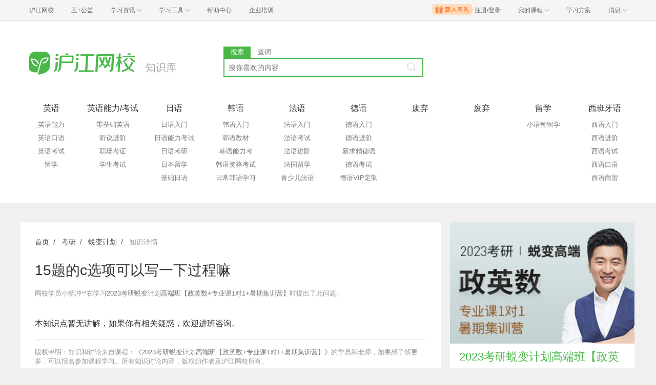

--- FILE ---
content_type: text/html; charset=utf-8
request_url: https://www.hujiang.com/c/k_4917481/
body_size: 7404
content:
<!DOCTYPE html>
<html>
    <head>
        <meta charset="utf-8">
        <meta http-equiv="X-Ua-Compatible" content="IE=edge" />
        <meta name="renderer" content="webkit">
        
        <link rel="stylesheet" href="//res.hjfile.cn/pt/hj/knowledge/release/common.d5a13380.css">
        
        <link rel="stylesheet" href="//res.hjfile.cn/lib/hui/footer/0.5.2/footer.css">
        
        
<title>15题的c选项可以写一下过程嘛_沪江网校知识库</title>
<meta name="keywords" content="沪江网校,沪江,课程,在线课程,知识库,在线学习" />
<meta name="description" content="15题的c选项可以写一下过程嘛是沪江提供的学习资料，沪江是专业的互联网学习平台，致力于提供便捷优质的网络学习产品，在线课程和服务。" />
<link rel="alternate" type="application/vnd.wap.xhtml+xml" media="handheld" href="http://m.hujiang.com/c/k_4917481" />


<link rel="stylesheet" href="//res.hjfile.cn/pt/hj/knowledge/release/page/index/index.2353ad63.css">


    </head>

    <body><link href="//res.hjfile.cn/class/header/header.last.css?v=491351" rel="stylesheet" type="text/css" />

<div class="hjc-header">
    <div class="hjc-hd-container">
        <div class="head-container">
            <div class="hjc-hd-left">
                <ul class="head-ul">
                    <li class="hu-li">
                        <a target="_blank" href="//class.hujiang.com/?ch_source=10018032&utr=10018032,38420,788265,27216">
                            <span>沪江网校</span>
                        </a>
                    </li>
                    <li class="hu-li">
                        <a target="_blank" href="http://www.hujia.org/?ch_source=10018032&utr=10018032,38420,788265,27216" rel="nofollow">
                            <span>互+公益</span>
                        </a>
                    </li>
                    <li class="hu-li needborder">
                        <a href="javascript:;">
                            <span>学习资讯</span>
                            <span class="h-icon"></span>
                        </a>
                        <div class="learn-info">
                            <div class="learn-content">
                                <div class="home-con">
                                    <div class="hc-ul">
                                        <div class="hc-li">
                                            <a target="_blank" href="//www.hjenglish.com/?ch_source=10018032&utr=10018032,38420,788265,27216">
                                                <p class="site-pic site-pic-en"></p>
                                                <span>沪江英语</span>
                                            </a>
                                        </div>
                                        <div class="hc-li">
                                            <a target="_blank" href="//jp.hujiang.com/?ch_source=10018032&utr=10018032,38420,788265,27216">
                                                <p class="site-pic site-pic-jp"></p>
                                                <span>沪江日语</span>
                                            </a>
                                        </div>
                                        <div class="hc-li">
                                            <a target="_blank" href="//kr.hujiang.com/?ch_source=10018032&utr=10018032,38420,788265,27216">
                                                <p class="site-pic site-pic-kr"></p>
                                                <span>沪江韩语</span>
                                            </a>
                                        </div>
                                        <div class="hc-li">
                                            <a target="_blank" href="//fr.hujiang.com/?ch_source=10018032&utr=10018032,38420,788265,27216">
                                                <p class="site-pic site-pic-fr"></p>
                                                <span>沪江法语</span>
                                            </a>
                                        </div>
                                        <div class="hc-li">
                                            <a target="_blank" href="//de.hujiang.com/?ch_source=10018032&utr=10018032,38420,788265,27216">
                                                <p class="site-pic site-pic-de"></p>
                                                <span>沪江德语</span>
                                            </a>
                                        </div>
                                        <div class="hc-li">
                                            <a target="_blank" href="//es.hujiang.com/?ch_source=10018032&utr=10018032,38420,788265,27216">
                                                <p class="site-pic site-pic-xi"></p>
                                                <span>沪江西语</span>
                                            </a>
                                        </div>
                                    </div>
                                </div>
                                <div class="line"></div>
                                <div class="bottom-con">
                                    <div class="bc-ul">
                                        <a target="_blank" href="//kaoyan.hjenglish.com/?ch_source=10018032&utr=10018032,38420,788265,27216" class="class-item"><span>沪江考研</span></a>
                                        <a target="_blank" href="//th.hujiang.com/?ch_source=10018032&utr=10018032,38420,788265,27216" class="class-item"><span>沪江泰语</span></a>
                                        <a target="_blank" href="//ru.hujiang.com/?ch_source=10018032&utr=10018032,38420,788265,27216" class="class-item"><span>沪江俄语</span></a>
                                        <a target="_blank" href="//it.hujiang.com/?ch_source=10018032&utr=10018032,38420,788265,27216" class="class-item"><span>沪江意语</span></a>
                                        <a target="_blank" href="//xyz.hujiang.com/?ch_source=10018032&utr=10018032,38420,788265,27216" class="class-item"><span>沪江小语种</span></a>
                                    </div>
                                </div>
                            </div>
                        </div>
                    </li>
                    <li class="hu-li needborder">
                        <a href="javascript:;">
                            <span>学习工具</span>
                            <span class="h-icon"></span>
                        </a>
                        <div class="learn-utils">
                            <ul class="learn-tools">
                                <li><a target="_blank" href="//www.hujiang.com/app/?ch_campaign=tool12945&ch_source=itool_kxcc_0_xmdbtt#hjclass" class="hjclass" rel="nofollow">沪江网校</a></li>
                                <li><a target="_blank" href="//www.hujiang.com/app/?ch_campaign=tool12945&ch_source=itool_kxcc_0_xmdbtt#cichang" class="kaixin" rel="nofollow">开心词场</a></li>
                                <li><a target="_blank" href="//www.hujiang.com/app/?ch_campaign=tool12945&ch_source=itool_kxcc_0_xmdbtt#hjdict" class="xiaodi" rel="nofollow">小D词典</a></li>
                                <li><a target="_blank" href="//www.hujiang.com/app/?ch_campaign=tool12945&ch_source=itool_kxcc_0_xmdbtt#hjtlk" class="tingli" rel="nofollow">听力酷</a></li>
                                <li><a target="_blank" href="//tiku.hujiang.com/" class="hjtiku" rel="nofollow">沪江题库</a></li>
                            </ul>
                        </div>
                    </li>
<li class="hu-li"><a href="https://class.hujiang.com/help" target="_blank" rel="nofollow">帮助中心</a></li>
<li class="hu-li"><a href="https://elearning.hjclass.com/index" target="_blank" rel="nofollow">企业培训</a></li>
                </ul>
            </div>
            <div class="hjc-hd-right">
                <div class="right-con">
                    <ul class="head-ul">
                        <li class="hu-li" style="position: relative;" id="hjLogin">
                            <a class="personalcenter" href="javascript:;">
                                <div class="newgift"></div>
                                <span class="username">注册/登录</span>
                                <span class="h-icon hide"></span>
                            </a>
                            <div class="red-point"></div>
                            <div class="login-operate">
                    
                            </div>
                        </li>
                        <li class="hu-li needborder">
                            <a target="_blank" href="//class.hujiang.com/home/new" rel="nofollow">
                                <span>我的课程</span>
                                <span class="h-icon"></span>
                            </a>
                            <div class="my-class">
                                <div class="class-list">
                                    <a class="baoban" target="_blank" href="//class.hujiang.com/category">您还没有参加班级！马上报班</a>
                                </div>
                            </div>
                        </li>
                        <li class="hu-li">
                            <a target="_blank" href="//plan.hujiang.com/my/solutions" rel="nofollow">
                                <span>学习方案</span>
                            </a>
                        </li>
                        <!--li class="hu-li">
                            <a target="_blank" href="//class.hujiang.com/ec/vip" rel="nofollow">
                                <span>VIP会员</span>
                            </a>
                        </li-->
                        <li class="hu-li headnews needborder">
                            <a href="javascript:;">
                                <span>消息</span>
                                <span class="h-icon"></span>
                            </a>
                            <div class="red-point"></div>
                            <div class="my-message">
                                <div class="message-list">
                                    <a class="mes-tip" style="width:120px;" href="javascript:;">查看消息，请先登录哦</a>
                                </div>
                            </div>
                        </li>
                    </ul>
                </div>
            </div>
        </div>
    </div>
</div>
<script src="//res.hjfile.cn/class/header/header.last.js?v=491351" async="async"></script><input type="hidden" value="" id="currentenv" />
        
<div class="page">
    <div class="head">
        <div class="head-content">
    <div class="top">
        <a class="logo-box" href="/c/">
            <img src="//n1image.hjfile.cn/res7/2018/12/17/23debb741afae4c62f2a8ebd95a4eb77.png" alt="">
            <p>知识库</p>
        </a>
        <div class="search-box">
            <div class="col header-block col-search module-search" id="moduleSearch">
                <div class="search-tabs clearfix">
                    <a class="search-tabs-item active" href="javascript:;" data-type="search"><span>搜索</span></a>
                    <a class="search-tabs-item" href="//dict.hjenglish.com/en/" target="_blank" title="查词"><span>查词</span></a>
                </div>
                <div class="search-input">
                    <input class="search-input-text" type="text" placeholder="搜你喜欢的内容">
                    <div class="search-input-keywords clearfix">
                        
                    </div>
                    <a class="search-input-btn" href="javascript:;" title=""></a>
                </div>
                <div class="search-danger"><span class="icon">⃠</span> 请输入要查询的内容</div>
            </div>
        </div>
    </div>
    <div class="nav">
        <div class="nav-items" data-menuposition="1">
            <a target="_blank" class="sub-head " href="/c/k_index_500/">英语</a>
            <div class="sub-items">
                <a target="_blank" class="nav-items-item " href="/c/k_list_502/">英语能力</a>
                <a target="_blank" class="nav-items-item " href="/c/k_list_507/">英语口语</a>
                <a target="_blank" class="nav-items-item " href="/c/k_list_511/">英语考试</a>
                <a target="_blank" class="nav-items-item " href="/c/k_list_695/">留学</a>
            </div>
        </div>
        <div class="nav-items" data-menuposition="2">
            <a target="_blank" class="sub-head " href="/c/k_index_29/">英语能力/考试</a>
            <div class="sub-items">
                <a target="_blank" class="nav-items-item " href="/c/k_list_33/">零基础英语</a>
                <a target="_blank" class="nav-items-item " href="/c/k_list_361/">听说进阶</a>
                <a target="_blank" class="nav-items-item " href="/c/k_list_30/">职场考证</a>
                <a target="_blank" class="nav-items-item " href="/c/k_list_365/">学生考试</a>
            </div>
        </div>
        <div class="nav-items" data-menuposition="3">
            <a target="_blank" class="sub-head " href="/c/k_index_10/">日语</a>
            <div class="sub-items">
                <a target="_blank" class="nav-items-item " href="/c/k_list_11/">日语入门</a>
                <a target="_blank" class="nav-items-item " href="/c/k_list_12/">日语能力考试</a>
                <a target="_blank" class="nav-items-item " href="/c/k_list_642/">日语考研</a>
                <a target="_blank" class="nav-items-item " href="/c/k_list_674/">日本留学</a>
                <a target="_blank" class="nav-items-item " href="/c/k_list_13/">基础日语</a>
                <a target="_blank" class="nav-items-item " href="/c/k_list_14/">资格考试</a>
                <a target="_blank" class="nav-items-item " href="/c/k_list_584/">青少儿日语</a>
                <a target="_blank" class="nav-items-item " href="/c/k_list_15/">实用日语</a>
                <a target="_blank" class="nav-items-item " href="/c/k_list_16/">日语口语</a>
            </div>
        </div>
        <div class="nav-items" data-menuposition="4">
            <a target="_blank" class="sub-head " href="/c/k_index_54/">韩语</a>
            <div class="sub-items">
                <a target="_blank" class="nav-items-item " href="/c/k_list_221/">韩语入门</a>
                <a target="_blank" class="nav-items-item " href="/c/k_list_225/">韩语教材</a>
                <a target="_blank" class="nav-items-item " href="/c/k_list_229/">韩语能力考</a>
                <a target="_blank" class="nav-items-item " href="/c/k_list_575/">韩语资格考试</a>
                <a target="_blank" class="nav-items-item " href="/c/k_list_232/">日常韩语学习</a>
                <a target="_blank" class="nav-items-item " href="/c/k_list_235/">韩语口语</a>
                <a target="_blank" class="nav-items-item " href="/c/k_list_602/">韩国留学</a>
            </div>
        </div>
        <div class="nav-items" data-menuposition="5">
            <a target="_blank" class="sub-head " href="/c/k_index_453/">法语</a>
            <div class="sub-items">
                <a target="_blank" class="nav-items-item " href="/c/k_list_454/">法语入门</a>
                <a target="_blank" class="nav-items-item " href="/c/k_list_455/">法语考试</a>
                <a target="_blank" class="nav-items-item " href="/c/k_list_456/">法语进阶</a>
                <a target="_blank" class="nav-items-item " href="/c/k_list_603/">法国留学</a>
                <a target="_blank" class="nav-items-item " href="/c/k_list_596/">青少儿法语</a>
                <a target="_blank" class="nav-items-item " href="/c/k_list_457/">法语口语</a>
                <a target="_blank" class="nav-items-item " href="/c/k_list_459/">特色课程</a>
            </div>
        </div>
        <div class="nav-items" data-menuposition="6">
            <a target="_blank" class="sub-head " href="/c/k_index_668/">德语</a>
            <div class="sub-items">
                <a target="_blank" class="nav-items-item " href="/c/k_list_669/">德语入门</a>
                <a target="_blank" class="nav-items-item " href="/c/k_list_670/">德语进阶</a>
                <a target="_blank" class="nav-items-item " href="/c/k_list_671/">新求精德语</a>
                <a target="_blank" class="nav-items-item " href="/c/k_list_672/">德语考试</a>
                <a target="_blank" class="nav-items-item " href="/c/k_list_673/">德语VIP定制</a>
                <a target="_blank" class="nav-items-item " href="/c/k_list_604/">德国留学</a>
            </div>
        </div>
        <div class="nav-items" data-menuposition="7">
            <a target="_blank" class="sub-head " href="/c/k_index_693/">废弃</a>
            <div class="sub-items">
            </div>
        </div>
        <div class="nav-items" data-menuposition="8">
            <a target="_blank" class="sub-head " href="/c/k_index_694/">废弃</a>
            <div class="sub-items">
            </div>
        </div>
        <div class="nav-items" data-menuposition="9">
            <a target="_blank" class="sub-head " href="/c/k_index_86/">留学</a>
            <div class="sub-items">
                <a target="_blank" class="nav-items-item " href="/c/k_list_600/">小语种留学</a>
            </div>
        </div>
        <div class="nav-items" data-menuposition="10">
            <a target="_blank" class="sub-head " href="/c/k_index_165/">西班牙语</a>
            <div class="sub-items">
                <a target="_blank" class="nav-items-item " href="/c/k_list_166/">西语入门</a>
                <a target="_blank" class="nav-items-item " href="/c/k_list_167/">西语进阶</a>
                <a target="_blank" class="nav-items-item " href="/c/k_list_168/">西语考试</a>
                <a target="_blank" class="nav-items-item " href="/c/k_list_219/">西语口语</a>
                <a target="_blank" class="nav-items-item " href="/c/k_list_220/">西语商贸</a>
                <a target="_blank" class="nav-items-item " href="/c/k_list_169/">西语VIP</a>
                <a target="_blank" class="nav-items-item " href="/c/k_list_605/">西班牙留学</a>
                <a target="_blank" class="nav-items-item " href="/c/k_list_580/">青少儿西语</a>
            </div>
        </div>
    </div>
</div>
    </div>
    <div class="body clearfix">
        <div class="to-top">
            <div class="body-left">
                
<div class="crumb-items">
    
    
    <a target="_blank" class="crumb-item" href="/c/">首页</a>
    
    
    
    <a target="_blank" class="crumb-item" href="/c/k_index_140">考研</a>
    
    
    
    <a target="_blank" class="crumb-item" href="/c/k_list_199">蜕变计划</a>
    
    
    
    <span class="crumb-item">知识详情</span>
    
    
</div>

                <section class="knowledge">
    <p class="q-title">
        15题的c选项可以写一下过程嘛
    </p>
    <p class="q-info">
        网校学员小杨冲**在学习<a class="knowledge-question-a" target="_blank" href="/c/k_intro_21414803/">2023考研蜕变计划高端班【政英数+专业课1对1+暑期集训营】</a>时提出了此问题。
    </p>
    
    
    <div class="a-items">
        
        <div class="a-item">
            <div class="a-content tutor">
                <p>本知识点暂无讲解，如果你有相关疑惑，欢迎进班咨询。</p>
            </div>
        </div>
        
    </div>
    <p class="tell-you">
        版权申明：知识和讨论来自课程：<a class="knowledge-copyright-a" target="_blank" href="/c/k_intro_21414803/">《2023考研蜕变计划高端班【政英数+专业课1对1+暑期集训营】》</a>的学员和老师，如果想了解更多，可以报名参加课程学习。所有知识讨论内容，版权归作者及沪江网校所有。
    </p>
</section>
                
                
<div class="article-recommend">
    <div class="article-recommend-head">
        <p>相关资料</p>
    </div>
    <div class="article-recommend-body">
        <div class="article-items">
            
            <a class="article-item" data-contentid="1442909" target="_blank" href="//www.hjenglish.com/new/p1442909">
                <div class="article-top">
                    <p class="article-title">英语六级段落匹配题一个选项可以重复选吗？</p>
                </div>
                <p class="article-desc">题的时候有没有留意到长篇阅读里一个选项可以句话的意思就是，一个段落可能不止选一次。 在四六级历年考题里，长篇阅读的某个段落对应两道题的情况时有发生！大家千万别再误以为长篇阅读每道题的答案都是独一无二、绝对不可能重复的了哦！如果因为这一误解而把正确的选项...</p>
            </a>
            
            <a class="article-item" data-contentid="1442908" target="_blank" href="//www.hjenglish.com/new/p1442908">
                <div class="article-top">
                    <p class="article-title">四级长篇阅读里一个选项可以多选？！</p>
                </div>
                <p class="article-desc">题的时候有没有留意到长篇阅读里一个选项可以句话的意思就是，一个段落可能不止选一次。 在四六级历年考题里，长篇阅读的某个段落对应两道题的情况时有发生！大家千万别再误以为长篇阅读每道题的答案都是独一无二、绝对不可能重复的了哦！如果因为这一误解而把正确的选项...</p>
            </a>
            
            <a class="article-item" data-contentid="1439296" target="_blank" href="//www.hjenglish.com/new/p1439296">
                <div class="article-top">
                    <p class="article-title">打招呼问好的相关英文表达</p>
                </div>
                <p class="article-desc">学习英语的时候，大家一定要注意口语的训练，各种场景下的表达方式也要好好去练习。今天来说说打招呼常用的简单英文句子吧!你学过多少呢?比如说打扰一下英语口语怎么说?明天见又该怎么表达，感兴趣的朋友可以一起来看看。 1、Good morning! 早上好! ...</p>
            </a>
            
            <a class="article-item" data-contentid="1443592" target="_blank" href="//www.hjenglish.com/new/p1443592">
                <div class="article-top">
                    <p class="article-title">2025年6月CATTI翻译考试倒计时！这些注意事项一定要知道！</p>
                </div>
                <p class="article-desc">信上考场： 01 打印准考证 通常在考前一周左右开放打印，一定不要拖到最后一天，建议多打印几份备用。 02 熟悉考点路线 规划好交通方式，方便的话可提前踩点，避免考试当天找不到教室或迟到！ 03 考试用品准备 文具：黑色钢笔或签字笔，铅笔橡皮等（考试为...</p>
            </a>
            
            <a class="article-item" data-contentid="1428013" target="_blank" href="//www.hjenglish.com/new/p1428013">
                <div class="article-top">
                    <p class="article-title">英语中“Excuse me”的相关用法学习</p>
                </div>
                <p class="article-desc">一下用英语怎么说?Excuse me是我们在学习英语时最常用到的表达，了解一</p>
            </a>
            
            <a class="article-item" data-contentid="1443598" target="_blank" href="//www.hjenglish.com/new/p1443598">
                <div class="article-top">
                    <p class="article-title">一文对比：BEC高级和雅思，到底哪个更难考？</p>
                </div>
                <p class="article-desc">做到自圆其说，内容充实。 （四）口语： 雅思： • 与考官面对面的对话形式 • 包括几个简短问题，针对某熟悉话题进行阐述以及针对该话题的讨论 BEC高级： Part1 ：Interview 这部分持续约3分钟（三人组的约5分钟）。考官会给出一些介绍性的...</p>
            </a>
            
        </div>
    </div>
</div>

            </div>
            <div class="body-right">
                
<section class="class-short-intro">
    <a class="class-img" target="_blank" data-classid="21414803"  href="//class.hujiang.com/21414803/intro/?ch_source=10014818&utr=10014818,13934,769475,16889">
        <img src="https://n1image.hjfile.cn/hjclass/public/upload/202104/8141a93b-b620-4280-b363-bd1684a3f754.jpg?ch_source=10014818&utr=10014818,13934,769475,16889" alt="">
    </a>
    <a class="class-info" target="_blank"  href="//class.hujiang.com/21414803/intro/?ch_source=10014818&utr=10014818,13934,769475,16889">
        <p class="class-title" data-classid="21414803">2023考研蜕变计划高端班【政英数+专业课1对1+暑期集训营】</p>
        <p class="class-count-q">已有43人在本课程中发现了1221个知识</p>
        <p class="class-count-a">已有1090个知识得到了老师的回复</p>
    </a>
    <div class="class-link">
        <a class="get-class" data-classid="21414803" target="_blank" href="https://class.hujiang.com/classtopic/detail/92441?ch_source=10014826&amp;utr=10014826,14022,769771,16965#Topic92441-Area48802">免费领课</a>
        <a target="_blank" class="a-light" href="//class.hujiang.com/course/5830407?ch_source=10014818&utr=10014818,13934,769475,16889">课程介绍</a>
    </div>
</section>

                <div class="to-top">
                    
<section class="unorder-rank">
    <div class="rank-title">
        <p>本课程热门知识点</p>
    </div>
    <ul class="rank-items">
        
        <li>
            <span class="rank-num"></span>
            <a target="_blank" class="rank-item" href="/c/k_4902206/">
                这个常微分我怎么求y.啊
            </a>
        </li>
        
        <li>
            <span class="rank-num"></span>
            <a target="_blank" class="rank-item" href="/c/k_4826682/">
                积分中值定理后面不应该是c²嘛
            </a>
        </li>
        
        <li>
            <span class="rank-num"></span>
            <a target="_blank" class="rank-item" href="/c/k_4826658/">
                积分中值定理后面不应该是c²嘛
            </a>
        </li>
        
        <li>
            <span class="rank-num"></span>
            <a target="_blank" class="rank-item" href="/c/k_4808196/">
                我自己不能构造嘛？我哪里有问题嘛
            </a>
        </li>
        
        <li>
            <span class="rank-num"></span>
            <a target="_blank" class="rank-item" href="/c/k_4711462/">
                三大计算第一章求极限
            </a>
        </li>
        
        <li>
            <span class="rank-num"></span>
            <a target="_blank" class="rank-item" href="/c/k_4705641/">
                老师这个为什么不能直接用洛必达法则求导呢？
            </a>
        </li>
        
        <li>
            <span class="rank-num"></span>
            <a target="_blank" class="rank-item" href="/c/k_4935527/">
                二阶导数在固定的范围内
            </a>
        </li>
        
        <li>
            <span class="rank-num"></span>
            <a target="_blank" class="rank-item" href="/c/k_4935510/">
                这个怎么求出来一个负的体积！<br/>如果在考的时候我求出来的体积或者是面积是负的，我可以直接把它当做正的来做嘛
            </a>
        </li>
        
        <li>
            <span class="rank-num"></span>
            <a target="_blank" class="rank-item" href="/c/k_4935278/">
                我觉得我的想法和计算应该没啥大问题
            </a>
        </li>
        
        <li>
            <span class="rank-num"></span>
            <a target="_blank" class="rank-item" href="/c/k_4935280/">
                微元法<br/>不应该是这样的吗
            </a>
        </li>
        
    </ul>
</section>


                </div>
            </div>
        </div>
    </div>
</div>

        
<div style="height: 66px"></div>

        <div class="pane pane-clean">
            <div id="footer-ft"></div>
        </div>
        
        
        <script type="text/javascript">
          window.searchLang = ''
        </script>
        <script src="//res.hjfile.cn/js/lib/jq/1.8.3/jquery.min.js"></script>
        <script src='//pass.hujiang.com/static/js/biz/hjpassport-async.js'></script>
        
        
        
        <script src="//res.hjfile.cn/lib/hui/footer/0.5.2/footer.js"></script>
        
        <script src="//trackcommon.hujiang.com/analytics/site/hujiang.js"></script>
        <script async="async" src="//common.hjfile.cn/analytics/baidu2/baidu_tongji.js?v=20181231"></script>
        <script src="//res.hjfile.cn/pt/hj/knowledge/release/common.27475824.js"></script>
        
<script>
  function bee (name, obj) {
    try {
      if (window.ht && window.ht.sendCustomEvent) {
        window.ht.sendCustomEvent(name, JSON.stringify(obj))
      }
    } catch (err) {}
  }
</script>
<script src="//res.hjfile.cn/pt/hj/knowledge/release/page/index/index.5f15028e.js"></script>
<script type="text/javascript">
  function tanglangInit () {
      var tlid = '6391aec7abd6ed0001bd4e6e'
      // if(!tlid) return
      var tljs = 'https://chatn9.bjmantis.net/chat/js/dist/mantis.min.js?6344#'
      loadJs(tljs + tlid, tanglangLog);
  }
  tanglangInit()
  
  function loadJs(src, callback) {
      var sc = document.createElement('script');
      sc.type = 'text/javascript';
      sc.src = src;
      if (callback) {
          sc.addEventListener("load", callback, false);
      }
      document.head.appendChild(sc);
  }
  function tanglangLog() {
      if(!window.ht || !window.mantis) {
          return setTimeout(tanglangLog, 100)
      }
      var vd = ht.getIDs().uid;
      var pg = window.location.href;
      var sd = ht.getIDs().ssid;
      var ud = ht.getIDs().hjid;
      var td = window._siteid || 20;
      var hjExts = ud; //ht.getIDs().hjid;
      var ed = 'bjmantisauto'; // 事件id 
      var utr = ''; // utr目前用不到，暂时不传
      var dd = ''; // 设备id，没有
      var un = ''; // 微信unionid，没有
      var tm = 'PC'; 
      var rd = ''; // 会话ID
      var tp = ''; // target_page
  
      var dockid = encodeURIComponent(vd + '|' + pg + '|' + sd + '|' + ud + '|' + td + '|' + ed + '|' + utr + '|' + dd + '|' + un + '|' + tm + '|' + hjExts + '|' + rd + '|' + tp + '||');
      mantis.pageparam = JSON.stringify({
          "dockid": dockid
      });
  }
  </script>

        
    </body>

</html>


--- FILE ---
content_type: text/css
request_url: https://res.hjfile.cn/pt/hj/knowledge/release/common.d5a13380.css
body_size: 6045
content:
/*!
 * ========================
 * Copyright (c) 2022 holder Inc All Rights Reserved.
 * author: undefined
 * compiled: 2022-12-28 12:38:44
 * ========================
 */
blockquote,body,code,dd,div,dl,dt,fieldset,form,h1,h2,h3,h4,h5,h6,input,legend,li,ol,p,pre,td,textarea,th,ul{margin:0;padding:0}table{border-collapse:collapse;border-spacing:0}fieldset,img{border:0}address,caption,cite,code,dfn,th,var{font-style:normal;font-weight:400}ol,ul{list-style:none}caption,th{text-align:left}input,select,textarea{font-family:inherit;font-size:inherit;font-weight:inherit}img{vertical-align:middle}html{font-size:62.5%;-webkit-text-size-adjust:none;-webkit-tap-highlight-color:rgba(255,255,255,0)}body{font-family:-apple-system,PingFang SC,Helvetica Neue,STHeiti,Microsoft Yahei,Tahoma,sans-serif;background-color:#fff;font-size:14px;overflow-x:hidden;position:relative}*,:after,:before{box-sizing:border-box}.pane{margin-bottom:20px}.layout{width:1200px;margin-left:auto;margin-right:auto}.clearfix,.row{zoom:1}.clearfix:after,.clearfix:before,.row:after,.row:before{content:"";display:table}.clearfix:after,.row:after{clear:both}.row{width:100%}.col{float:left}.gap .col{padding:0 10px}.gap .col:first-child{padding-left:0}.gap .col:last-child{padding-right:0}.col-1{width:8.33333%}.col-2{width:16.66667%}.col-3{width:25%}.col-4{width:33.33333%}.col-5{width:41.66667%}.col-6{width:50%}.col-7{width:58.33333%}.col-8{width:66.66667%}.col-9{width:75%}.col-10{width:83.33333%}.col-11{width:91.66667%}.col-12{width:100%}.module{background-color:#fff}@media screen and (max-width:1200px){.layout{width:1000px}}@media screen and (max-width:750px){.col-1,.col-2,.col-3,.col-4,.col-5,.col-6,.col-7,.col-8,.col-9,.col-10,.col-11,.col-12,.layout{width:100%}.willnone{display:none}}.btn{display:inline-block;padding:0 12px;font-size:14px;height:36px;line-height:36px;border-radius:5px;text-decoration:none;border:1px solid #fff;background-color:#3e7cf4;color:#fff;border-color:#3e7cf4}.btn:active,.btn:hover{color:#fff;background-color:#2d6be3;border-color:#3e7cf4}.btn-m{display:inline-block;padding:0 20px;font-size:16px;height:42px;line-height:42px;border-radius:5px;text-decoration:none;border:1px solid #fff;background-color:#3e7cf4;color:#fff;border-color:#3e7cf4}.btn-m:active,.btn-m:hover{color:#fff;background-color:#2d6be3;border-color:#3e7cf4}.btn-line{background-color:#fff;color:#3e7cf4;border-color:#3e7cf4}.btn-line:active,.btn-line:hover{color:#2d6be3;background-color:#fbfbfb;border-color:#2d6be3}.btn-line-success{background-color:#fff;color:#49c970;border-color:#49c970}.btn-line-success:active,.btn-line-success:hover{color:#38b85f;background-color:#fbfbfb;border-color:#38b85f}.btn-line-warning{background-color:#fff;color:#ffbf00;border-color:#ffbf00}.btn-line-warning:active,.btn-line-warning:hover{color:#eeae00;background-color:#fbfbfb;border-color:#eeae00}.btn-line-danger{background-color:#fff;color:#eb6a51;border-color:#eb6a51}.btn-line-danger:active,.btn-line-danger:hover{color:#da5940;background-color:#fbfbfb;border-color:#da5940}.btn-success{background-color:#49c970;color:#fff;border-color:#49c970}.btn-success:active,.btn-success:hover{color:#fff;background-color:#38b85f;border-color:#49c970}.btn-warning{background-color:#ffbf00;color:#fff;border-color:#ffbf00}.btn-warning:active,.btn-warning:hover{color:#fff;background-color:#eeae00;border-color:#ffbf00}.btn-danger{background-color:#eb6a51;color:#fff;border-color:#eb6a51}.btn-danger:active,.btn-danger:hover{color:#fff;background-color:#da5940;border-color:#eb6a51}.btn-disabled,.btn-disabled:active,.btn-disabled:hover{background-color:#ddd;border-color:#ccc;color:#aaa}@font-face{font-family:icons;src:url(hui-font.9a8840b30ac1cd086126b7518ac57555.eot);src:url(hui-font.9a8840b30ac1cd086126b7518ac57555.eot#iefix) format("embedded-opentype"),url(hui-font.94b5e96411f2887467a055221a04cbb4.woff) format("woff"),url(hui-font.0abc675a0501781c43277939ff909df3.ttf) format("truetype"),url(hui-font.c7a459e5e6eef2f95e949ff20a3f4894.svg#hui-font) format("svg");font-weight:400;font-style:normal}[class*=" icon-"]:before,[class^=icon-]:before{font-family:icons;font-style:normal;font-weight:400;speak:none;display:inline-block;text-decoration:inherit;width:1em;margin-right:.2em;text-align:center;font-variant:normal;text-transform:none;line-height:1em;margin-left:.2em;-webkit-font-smoothing:antialiased;-moz-osx-font-smoothing:grayscale}.icon-praise:before{content:"\E800"}.icon-back:before{content:"\E801"}.icon-enter:before{content:"\E802"}.icon-down:before{content:"\E803"}.icon-up:before{content:"\E804"}.icon-download:before{content:"\E805"}.cf{zoom:1}.cf:after,.cf:before{content:"";display:table}.cf:after{clear:both}a{text-decoration:none}.hp-dialog *{box-sizing:content-box}.module-pass{position:relative;z-index:3;background-color:#444;line-height:40px;padding:0 15px;font-size:12px}.module-pass *{box-sizing:content-box}.module-pass a{transition:color .2s ease}.module-pass .layout{margin:0 auto;width:1000px}@media screen and (min-width:1200px){.module-pass .layout{width:1200px}}.module-pass .hj-passport{height:40px}.module-pass .critical-notice{display:none;margin:0 -15px;background-color:#ffecc8;color:#f80;text-align:center}.module-pass .top-li{float:left;position:relative;line-height:40px}.module-pass .top-li img{display:block}.module-pass .top-li:hover .top-a{background-color:#fff}.module-pass .top-li:hover .top-a a{color:#333}.module-pass .top-li:hover .top-a .triangle{top:16px;background:url([data-uri]) no-repeat}.module-pass .top-li:hover .pass-sub{display:block}.module-pass .top-li .btn-green{background-color:#44b336}.module-pass .triangle{width:9px;height:6px}.module-pass .top-a{height:40px;padding:0 12px;position:relative;z-index:2}.module-pass .top-a a{color:#ddd;padding-right:12px}.module-pass .top-a .triangle{position:absolute;right:8px;top:17px;background:url([data-uri]) no-repeat}.module-pass .top-a-single{padding:0 10px;transition:background-color .2s ease}.module-pass .top-a-single a{color:#ddd}.module-pass .top-a-single:hover{background-color:#333}.module-pass .top-user{display:block;padding:6px 0}.module-pass .top-user img{width:24px;height:24px;border-radius:24px;border:2px solid #eee;display:block}.module-pass .pass-sub{display:none;position:absolute;z-index:1;top:40px;background-color:#fff;border:1px solid #eee;border-top:1px solid #fff;width:90px;border-radius:0 0 3px 3px;padding:10px 10px 5px;box-shadow:0 1px 5px 0 rgba(0,0,0,.1)}.module-pass .pass-sub li{line-height:30px}.module-pass .pass-sub a{display:block;color:#333}.module-pass .pass-sub a:hover{color:#44b336}.module-pass .pass-sub-sites{width:812px;left:-1px;padding:0 15px}.module-pass .pass-sub-sites .sub-sites-langs{padding:20px 10px 10px}.module-pass .pass-sub-sites .sub-sites-langs ul{margin-right:-20px}.module-pass .pass-sub-sites .sub-sites-langs li{float:left;width:96px;margin-right:20px;text-align:center;font-size:16px}.module-pass .pass-sub-sites .sub-sites-langs li img{height:96px;margin-bottom:10px;max-width:100%}.module-pass .pass-sub-sites .sub-sites-langs li:hover a{color:#44b336}.module-pass .pass-sub-sites .site-pic{width:96px;height:96px}.module-pass .pass-sub-sites .site-pic-en{background:url("//n1image.hjfile.cn/mh/2017/09/04/13595caaf6a7cf8e44c34ede926a4ae2.jpg") 50% no-repeat}.module-pass .pass-sub-sites .site-pic-jp{background:url("//n1image.hjfile.cn/mh/2017/09/04/04decc8255a75ba806ea0cb8ec83d533.jpg") 50% no-repeat}.module-pass .pass-sub-sites .site-pic-kr{background:url("//n1image.hjfile.cn/mh/2017/09/04/05581c925b94372ff94a4ee659938bbe.jpg") 50% no-repeat}.module-pass .pass-sub-sites .site-pic-fr{background:url("//n1image.hjfile.cn/mh/2017/09/04/5dd5d0dfaec1496102ae9a4f9b01887b.jpg") 50% no-repeat}.module-pass .pass-sub-sites .site-pic-lx{background:url("//n1image.hjfile.cn/mh/2017/09/04/957d0db8e847c9f606d032f4d8bbba78.jpg") 50% no-repeat}.module-pass .pass-sub-sites .site-pic-de{background:url("//n1image.hjfile.cn/mh/2017/09/04/d32cd5abf5913f0376f51b04398c3dc7.jpg") 50% no-repeat}.module-pass .pass-sub-sites .site-pic-ch{background:url("//n1image.hjfile.cn/mh/2017/09/04/44290a7b6d8b87235d4f7667b2fedd4c.jpg") 50% no-repeat}.module-pass .pass-sub-sites .sub-sites-primary{border-top:1px solid #eee;padding:10px 0}.module-pass .pass-sub-sites .sub-sites-primary ul{width:50%;float:left}.module-pass .pass-sub-sites .sub-sites-primary li{float:left;width:20%;font-size:14px;text-align:center}.module-pass .pass-sub-sites .sub-sites-primary li a{color:#aaa}.module-pass .pass-sub-sites .sub-sites-primary li:hover a{color:#44b336}.module-pass .pass-sub-tool{left:-1px;width:640px;padding:0}.module-pass .pass-sub-tool .sub-tool-portal{float:left;width:200px;height:55px;padding-top:105px;text-align:center;background:url("//i2.w.hjfile.cn/news/201606/201606273081385016.jpg") top no-repeat}.module-pass .pass-sub-tool .sub-tool-portal a{display:inline-block;padding:0 20px;font-size:14px;color:#fff;line-height:36px;border-radius:30px}.module-pass .pass-sub-tool .sub-tool-portal a:hover{color:#44b336}.module-pass .pass-sub-tool .sub-tool-list{float:left;text-align:center}.module-pass .pass-sub-tool .sub-tool-list .sub-tool-title{margin:15px 0;color:#999}.module-pass .pass-sub-tool .sub-tool-list li{float:left;margin:0 20px;transition:-webkit-transform .3s ease;transition:transform .3s ease;transition:transform .3s ease,-webkit-transform .3s ease}.module-pass .pass-sub-tool .sub-tool-list li:hover{-webkit-transform:translateY(-5px);transform:translateY(-5px)}.module-pass .pass-sub-tool .sub-tool-list li:hover a{color:#44b336}.module-pass .pass-sub-tool .sub-tool-list li img{width:48px;height:48px}.module-pass .pass-sub-class{width:60px;left:-1px;text-align:center}.module-pass .pass-sub-cc{left:-1px;width:70px}.module-pass .pass-sub-user{right:-1px;width:60px;text-align:center}.module-pass .pass-sub-user a{display:block}.module-pass .pass-sub-message{right:-1px;width:60px;padding-bottom:5px}.module-pass .pass-sub-cart{right:-1px;width:200px;padding-bottom:0}.module-pass .pass-sub-cart li{height:32px;overflow:hidden;text-overflow:ellipsis;white-space:nowrap}.module-pass .pass-sub-cart li a{display:block}.module-pass .pass-sub-cart .sub-cart-links{border-top:1px solid #eee;margin-top:5px}.module-pass .pass-sub-cart .sub-cart-links a{display:block;width:33.33333333%;float:left;text-align:left}.module-pass .pass-sub-cart .sub-cart-links b{display:inline-block;width:16px;height:16px;vertical-align:sub}.module-pass .pass-sub-cart .sub-cart-links .cart-icon-schedule{background:url([data-uri]) 50% no-repeat}.module-pass .pass-sub-cart .sub-cart-links .cart-icon-help{background:url([data-uri]) 50% no-repeat}.module-pass .pass-sub-cart .sub-cart-links .cart-icon-course{background:url([data-uri]) 50% no-repeat}.module-pass .nav-left{float:left}.module-pass .pass-right{float:right}.module-pass .uzt-pass{float:left;margin-right:30px;height:40px;overflow:hidden}.module-pass .user-right{float:left}

--- FILE ---
content_type: text/css
request_url: https://res.hjfile.cn/pt/hj/knowledge/release/page/index/index.2353ad63.css
body_size: 4262
content:
/*!
 * ========================
 * Copyright (c) 2022 holder Inc All Rights Reserved.
 * author: undefined
 * compiled: 2022-12-28 12:38:44
 * ========================
 */
body{background:#f0f0f0}a{color:#797979}a.a-light,a:hover{color:#49b849}.sp-paging-content{text-align:center}.sp-paging-content .sp-m-pagination{display:inline-block;margin:20px 0;line-height:30px;height:30px}.sp-paging-content .sp-m-pagination li{float:left;position:relative}.sp-paging-content .sp-m-pagination li a{position:relative;display:block;padding:6px 12px;margin-left:-1px;line-height:1.4;color:#aaa;text-decoration:none;background-color:#fff;border:1px solid #ddd}.sp-paging-content .sp-m-pagination li a:hover{color:#44b336}.sp-paging-content .sp-m-pagination li.active a{z-index:3;color:#44b336;border-color:#44b336}.page .to-l-top{margin-top:12px}.page .to-top{margin-top:20px}.page .head{background:#fff;padding-bottom:36px}.page .head .head-content{width:1200px;margin:0 auto}.page .head .head-content .top{padding:50px 0 22px;height:160px}.page .head .head-content .top .logo-box{padding-top:10px;margin-left:16px;display:inline-block;vertical-align:top}.page .head .head-content .top .logo-box img{width:208px;height:45px}.page .head .head-content .top .logo-box p{margin-left:16px;vertical-align:bottom;font-weight:400;color:#a8a8a8;line-height:28px;font-size:20px;display:inline-block}.page .head .head-content .top .search-box{margin-left:88px;display:inline-block;vertical-align:top}.page .head .head-content .top .search-box .module-search .search-tabs-item{float:left;width:53px;height:22px;line-height:22px;text-align:center;font-size:13px;color:#797979}.page .head .head-content .top .search-box .module-search .search-tabs-item.active{background:#49b849;color:#fff}.page .head .head-content .top .search-box .module-search .search-danger{display:none;line-height:22px;margin-top:2px;font-size:12px;color:red}.page .head .head-content .top .search-box .module-search .search-danger .icon{font-size:16px}.page .head .head-content .top .search-box .module-search .search-input{position:relative;width:390px;height:38px;line-height:38px;border:2px solid #49b849}.page .head .head-content .top .search-box .module-search .search-input-text{width:100%;height:100%;border:0;padding:10px 40px 10px 8px;background:none;vertical-align:top;outline:none}.page .head .head-content .top .search-box .module-search .search-input-keywords{position:absolute;top:7px;right:43px;height:20px;margin-right:-6px}.page .head .head-content .top .search-box .module-search .search-input-keywords-item{float:left;display:block;height:20px;line-height:20px;padding:0 6px;margin-right:6px;font-size:12px;color:#888;text-align:center;background:#f1f2f4}.page .head .head-content .top .search-box .module-search .search-input-keywords-item:hover{background:#57bc4c;color:#fff}.page .head .head-content .top .search-box .module-search .search-input-btn{position:absolute;right:10px;top:6px;width:20px;height:20px;background:url("//n1image.hjfile.cn/mh/2016/11/02/1e5d7f8d221b379c8674a9dbbebcbe27.png") -20px -70px no-repeat}.page .head .head-content .top .search-box .module-search .search-input-btn:hover{background-position:0 -70px}.page .head .head-content .nav{font-size:0}.page .head .head-content .nav .nav-items{text-align:center;display:inline-block;vertical-align:top;width:120px}.page .head .head-content .nav .nav-items .sub-head{color:#333;font-size:16px;font-weight:500;line-height:22px;display:block;margin-bottom:8px}.page .head .head-content .nav .nav-items .sub-head.active,.page .head .head-content .nav .nav-items .sub-head:hover{color:#49b849}.page .head .head-content .nav .nav-items .sub-items{max-height:130px;overflow:hidden}.page .head .head-content .nav .nav-items .sub-items a{font-size:13px;display:block;font-weight:400;line-height:26px}.page .head .head-content .nav .nav-items .sub-items a.active{color:#49b849}.page .body{width:1200px;margin:18px auto 0}.page .body .crumb-items{color:#999}.page .body .crumb-items .crumb-item:after{content:"/";margin:0 8px}.page .body .crumb-items .crumb-item:last-child:after{content:"";margin:0 0 0 8px}.page .body .crumb-items a{color:#4a4a4a}.page .body .crumb-items a:hover{color:#49b849}.page .body .class-intro{background:#fff}.page .body .class-intro .left-img{float:left;width:500px;height:300px}.page .body .class-intro .left-img img{height:100%;width:100%}.page .body .class-intro .right-info{float:left;width:700px;padding-left:30px;height:300px;position:relative}.page .body .class-intro .right-info .info-title{display:block;margin-top:18px;font-size:26px;font-weight:400;color:#49b849;line-height:40px}.page .body .class-intro .right-info .info-suit{margin-top:22px;font-size:14px;font-weight:400;color:#999}.page .body .class-intro .right-info .info-suit .info-suit-title{vertical-align:top;width:80px;display:inline-block}.page .body .class-intro .right-info .info-suit .suit-items{vertical-align:top;width:550px;display:inline-block;line-height:20px;max-height:80px;overflow:hidden}.page .body .class-intro .right-info .info-suit .suit-items img{display:none}.page .body .class-intro .right-info .info-service{font-size:14px;font-weight:400;color:#999;margin-top:10px}.page .body .class-intro .right-info .info-service .info-service-title{width:80px;display:inline-block;vertical-align:top}.page .body .class-intro .right-info .info-service .service-items{display:inline-block;vertical-align:top;width:550px}.page .body .class-intro .right-info .info-action{position:absolute;bottom:16px;left:30px}.page .body .class-intro .right-info .info-action a{margin-right:36px}.page .body .class-intro .right-info .info-action a.info-action-import{text-align:center;color:#fff;display:inline-block;width:170px;height:50px;line-height:50px;background:#49b849;border-radius:4px}.page .body .body-left{width:820px;margin-right:18px;float:left}.page .body .body-left .crumb-items{background:#fff;padding:30px 0 6px 28px;color:#999}.page .body .body-left .crumb-items .crumb-item:after{content:"/";margin:0 8px}.page .body .body-left .crumb-items .crumb-item:last-child:after{content:"";margin:0 0 0 8px}.page .body .body-left .crumb-items a{color:#4a4a4a}.page .body .body-left .crumb-items a:hover{color:#49b849}.page .body .body-left .cate-blocks{background:#fff}.page .body .body-left .cate-blocks .cate-block{float:left;display:inline-block;vertical-align:top;background:#fff;height:490px;width:410px;padding:30px 0}.page .body .body-left .cate-blocks .cate-block .cate-block-content{width:341px;margin:0 auto}.page .body .body-left .cate-blocks .cate-block .cate-block-content .cate-head p{display:inline-block;float:left;height:40px;font-size:28px;font-weight:400;color:#333;line-height:40px}.page .body .body-left .cate-blocks .cate-block .cate-block-content .cate-head a{display:inline-block;float:right;font-weight:400;height:40px;line-height:40px}.page .body .body-left .cate-blocks .cate-block .cate-block-content .cate-body .cate-class{margin-top:16px}.page .body .body-left .cate-blocks .cate-block .cate-block-content .cate-body .cate-class .class-item{display:inline-block;float:right;height:96px;overflow:hidden}.page .body .body-left .cate-blocks .cate-block .cate-block-content .cate-body .cate-class .class-item:first-child{float:left}.page .body .body-left .cate-blocks .cate-block .cate-block-content .cate-body .cate-class .class-item img{width:146px;height:96px}.page .body .body-left .cate-blocks .cate-block .cate-block-content .cate-body .cate-class .class-item p{text-indent:-99em}.page .body .body-left .cate-blocks .cate-block .cate-block-content .cate-body .cate-knowledge{margin-top:16px}.page .body .body-left .cate-blocks .cate-block .cate-block-content .cate-body .cate-knowledge .knowledge-item{font-size:14px;font-weight:400;line-height:32px;text-overflow:ellipsis;white-space:nowrap;-webkit-line-clamp:1;-webkit-box-orient:vertical;height:32px;overflow:hidden}.page .body .body-left .cate-blocks .cate-block .cate-block-content .cate-body .cate-knowledge .knowledge-item .knowledge-cate{color:#999}.page .body .body-left .cate-blocks .cate-block .cate-block-content .cate-body .cate-knowledge .knowledge-item .knowledge-cate:hover{color:#49b849}.page .body .body-left .cate-blocks .cate-block .cate-block-content .cate-body .cate-knowledge .knowledge-item .knowledge-desc{color:#333}.page .body .body-left .cate-blocks .cate-block .cate-block-content .cate-body .cate-knowledge .knowledge-item .knowledge-desc:hover{color:#49b849}.page .body .body-left .knowledge-list{background:#fff;padding:0 28px 24px}.page .body .body-left .knowledge-list-title{font-size:24px;font-weight:400;color:#49b849;line-height:33px;padding-top:28px}.page .body .body-left .knowledge-list .list-items .list-item{padding-top:36px;border-bottom:1px solid #e2e2e2}.page .body .body-left .knowledge-list .list-items .list-item:first-child{padding-top:16px}.page .body .body-left .knowledge-list .list-items .list-item .list-desc{height:26px;font-size:19px;font-weight:400;color:#333;line-height:26px}.page .body .body-left .knowledge-list .list-items .list-item .list-info{margin:20px 0 14px;height:18px;font-size:13px;font-weight:400;color:#999;line-height:18px}.page .body .body-left .knowledge-list .list-items .list-item .list-info .item-name{display:inline-block}.page .body .body-left .knowledge-list .list-items .list-item .list-info .item-source{display:inline-block;margin-left:38px}.page .body .body-left .knowledge-list .list-items .list-item .list-info .item-source .item-class{color:#49b849}.page .body .body-left .knowledge-list .no-data{text-align:center;padding:166px 0}.page .body .body-left .knowledge-list .no-data p{font-size:16px;color:#797979}.page .body .body-left .article-recommend{background:#fff;padding:20px 28px}.page .body .body-left .article-recommend .article-recommend-head p{height:33px;font-size:24px;font-weight:400;color:#49b849;line-height:33px}.page .body .body-left .article-recommend .article-recommend-body .article-items .article-item{display:block;margin-top:20px;border-bottom:1px solid #e2e2e2}.page .body .body-left .article-recommend .article-recommend-body .article-items .article-item:last-child{border-bottom:0}.page .body .body-left .article-recommend .article-recommend-body .article-items .article-item .article-top .article-title{font-size:19px;font-weight:400;color:#333;line-height:26px}.page .body .body-left .article-recommend .article-recommend-body .article-items .article-item .article-desc{margin-top:16px;margin-bottom:16px;font-size:14px;font-weight:400;color:#999;line-height:24px}.page .body .body-left .article-recommend .article-recommend-body .article-items .article-item:hover .article-desc{color:#49b849}.page .body .body-left .knowledge{padding:20px 28px;background:#fff}.page .body .body-left .knowledge .q-title{font-size:28px;font-weight:400;color:#333;line-height:40px;word-break:break-all}.page .body .body-left .knowledge .q-info{margin-top:16px;font-size:13px;font-weight:400;color:#999;line-height:18px}.page .body .body-left .knowledge .q-none{font-size:18px;display:block;margin-top:25px;margin-bottom:25px}.page .body .body-left .knowledge .a-items{margin-top:8px}.page .body .body-left .knowledge .a-items .a-item{padding:16px 0;border-bottom:1px solid #e2e2e2}.page .body .body-left .knowledge .a-items .a-item .user .user-img-box{display:inline-block;vertical-align:middle;width:48px;height:48px;background:#d8d8d8;border-radius:50%}.page .body .body-left .knowledge .a-items .a-item .user .user-img-box img{border-radius:50%;width:100%;height:100%}.page .body .body-left .knowledge .a-items .a-item .user .user-type{margin-left:6px;display:inline-block;vertical-align:middle}.page .body .body-left .knowledge .a-items .a-item .user .user-type .tutor{padding:0 6px;height:20px;font-size:12px;color:#49b849;line-height:20px;background:#d2ffd2;border:1px solid #70d870}.page .body .body-left .knowledge .a-items .a-item .user .user-type .student{font-size:13px;color:#49b849;line-height:17px}.page .body .body-left .knowledge .a-items .a-item .user .user-name{margin-left:6px;display:inline-block;vertical-align:middle;font-size:13px;color:#49b849;line-height:17px}.page .body .body-left .knowledge .a-items .a-item .a-content{overflow-x:hidden;word-break:break-word;margin-top:12px;font-size:14px;font-weight:400;color:#333;line-height:1.8}.page .body .body-left .knowledge .a-items .a-item .a-content.tutor{font-size:16px}.page .body .body-left .knowledge .tell-you{margin-top:16px;font-size:13px;font-weight:400;color:#999;line-height:18px}.page .body .body-left .related-knowledges{background:#fff;padding:20px 28px}.page .body .body-left .related-knowledges .related-knowledges-head p{height:33px;font-size:24px;font-weight:400;color:#49b849;line-height:33px}.page .body .body-left .related-knowledges .related-knowledges-body .knowledges-items .knowledges-item{display:block;margin-top:20px;padding-bottom:16px;border-bottom:1px solid #e2e2e2}.page .body .body-left .related-knowledges .related-knowledges-body .knowledges-items .knowledges-item:last-child{border-bottom:0}.page .body .body-left .related-knowledges .related-knowledges-body .knowledges-items .knowledges-item .knowledges-top .knowledges-title{font-size:19px;font-weight:400;color:#333;line-height:26px}.page .body .body-left .related-knowledges .related-knowledges-body .knowledges-items .knowledges-item .knowledges-desc{margin-top:16px;font-size:14px;font-weight:400;color:#999;line-height:24px}.page .body .body-left .related-knowledges .related-knowledges-body .knowledges-items .knowledges-item:hover .knowledges-desc{color:#49b849}.page .body .body-right{float:left;width:360px}.page .body .body-right .order-rank{background:#fff;padding:28px 36px;width:100%}.page .body .body-right .order-rank .rank-title .rank-icon{display:inline-block;margin:0 9px 0 8px;position:relative;width:3px;height:20px;background:#49b849}.page .body .body-right .order-rank .rank-title .rank-icon:before{position:absolute;left:-7px;bottom:0;display:block;margin-right:4px;content:" ";width:3px;height:14px;background:#49b849}.page .body .body-right .order-rank .rank-title .rank-icon:after{position:absolute;bottom:0;left:7px;display:inline-block;content:" ";width:3px;height:11px;background:#49b849}.page .body .body-right .order-rank .rank-title p{display:inline-block;height:33px;font-size:24px;font-weight:400;color:#49b849;line-height:33px}.page .body .body-right .order-rank .rank-items{margin-top:18px;width:100%}.page .body .body-right .order-rank .rank-items li{font-size:14px;line-height:30px;font-weight:400;width:100%;text-overflow:ellipsis;white-space:nowrap;display:inline-block;height:32px;overflow:hidden}.page .body .body-right .order-rank .rank-items li .rank-num{display:inline-block;width:16px;text-align:center;color:#49b849}.page .body .body-right .unorder-rank{background:#fff;padding:28px 36px;width:100%}.page .body .body-right .unorder-rank .rank-title p{display:inline-block;height:33px;font-size:24px;font-weight:400;color:#49b849;line-height:33px}.page .body .body-right .unorder-rank .rank-items{margin-top:18px;width:100%}.page .body .body-right .unorder-rank .rank-items li{font-size:14px;line-height:30px;font-weight:400;width:100%;overflow:hidden;text-overflow:ellipsis;white-space:nowrap;display:inline-block;height:32px}.page .body .body-right .unorder-rank .rank-items li .rank-num{display:inline-block;line-height:30px;width:4px;height:4px;background:#49b849;border-radius:50%;text-align:center;vertical-align:middle}.page .body .body-right .class-recommend{background:#fff;padding:30px 36px 36px}.page .body .body-right .class-recommend .recommend-head{font-size:24px;font-weight:400;color:#49b849}.page .body .body-right .class-recommend .recommend-body .class-items .class-item{float:left;display:block;width:129px;cursor:pointer;font-size:13px;font-weight:400;color:#666;margin-top:18px}.page .body .body-right .class-recommend .recommend-body .class-items .class-item:nth-child(odd){margin-right:30px}.page .body .body-right .class-recommend .recommend-body .class-items .class-item img{height:86px;width:129px}.page .body .body-right .class-recommend .recommend-body .class-items .class-item p{line-height:18px}.page .body .body-right .class-recommend .recommend-body .class-items .class-item:hover{color:#49b849}.page .body .body-right .info-wall{width:100%}.page .body .body-right .info-wall .info-wall-content{height:380px;width:100%}.page .body .body-right .info-wall .info-wall-content a{cursor:pointer;-webkit-user-select:none;-moz-user-select:none;-ms-user-select:none;user-select:none;color:#fff;display:block;position:relative;text-align:center}.page .body .body-right .info-wall .info-wall-content a p{white-space:nowrap;font-size:15px;font-weight:400;position:absolute;top:50%;left:50%;display:block;-webkit-transform:translate(-50%,-50%);transform:translate(-50%,-50%)}.page .body .body-right .info-wall .info-wall-content .big-items{height:100%;width:40%;display:block;float:left}.page .body .body-right .info-wall .info-wall-content .big-items .big-item{height:25%;border-right:5px solid #f0f0f0;border-bottom:5px solid #f0f0f0}.page .body .body-right .info-wall .info-wall-content .big-items .big-item:last-child{border-bottom:0}.page .body .body-right .info-wall .info-wall-content .big-items .big-item:first-child{background:#ffcea3}.page .body .body-right .info-wall .info-wall-content .big-items .big-item:first-child:hover{background:#ffe285}.page .body .body-right .info-wall .info-wall-content .big-items .big-item:nth-child(2){background:#f7d28a}.page .body .body-right .info-wall .info-wall-content .big-items .big-item:nth-child(2):hover{background:#f7e66c}.page .body .body-right .info-wall .info-wall-content .big-items .big-item:nth-child(3){background:#9de6e4}.page .body .body-right .info-wall .info-wall-content .big-items .big-item:nth-child(3):hover{background:#9dffc6}.page .body .body-right .info-wall .info-wall-content .big-items .big-item:nth-child(4){background:#addaf3}.page .body .body-right .info-wall .info-wall-content .big-items .big-item:nth-child(4):hover{background:#adf8d5}.page .body .body-right .info-wall .info-wall-content .small-items{display:block;float:left;height:100%;width:35%}.page .body .body-right .info-wall .info-wall-content .small-items .small-item{width:100%;height:20%;border-right:5px solid #f0f0f0;border-bottom:5px solid #f0f0f0}.page .body .body-right .info-wall .info-wall-content .small-items .small-item:last-child{border-bottom:0}.page .body .body-right .info-wall .info-wall-content .small-items .small-item:first-child{background:#b0edb6}.page .body .body-right .info-wall .info-wall-content .small-items .small-item:first-child:hover{background:#b0ff98}.page .body .body-right .info-wall .info-wall-content .small-items .small-item:nth-child(2){background:#e6d93a}.page .body .body-right .info-wall .info-wall-content .small-items .small-item:nth-child(2):hover{background:#e6f71c}.page .body .body-right .info-wall .info-wall-content .small-items .small-item:nth-child(3){background:#92cff5}.page .body .body-right .info-wall .info-wall-content .small-items .small-item:nth-child(3):hover{background:#92edd7}.page .body .body-right .info-wall .info-wall-content .small-items .small-item:nth-child(4){background:#b0edb6}.page .body .body-right .info-wall .info-wall-content .small-items .small-item:nth-child(4):hover{background:#b0ff8e}.page .body .body-right .info-wall .info-wall-content .small-items .small-item:nth-child(5){background:#ffcc79}.page .body .body-right .info-wall .info-wall-content .small-items .small-item:nth-child(5):hover{background:#ffe285}.page .body .body-right .info-wall .info-wall-content .tiny-items{display:block;float:left;height:100%;width:25%}.page .body .body-right .info-wall .info-wall-content .tiny-items .tiny-item{width:100%;height:25%;border-bottom:5px solid #f0f0f0}.page .body .body-right .info-wall .info-wall-content .tiny-items .tiny-item:last-child{border-bottom:0}.page .body .body-right .info-wall .info-wall-content .tiny-items .tiny-item:first-child{background:#95e340}.page .body .body-right .info-wall .info-wall-content .tiny-items .tiny-item:first-child:hover{background:#95ff0e}.page .body .body-right .info-wall .info-wall-content .tiny-items .tiny-item:nth-child(2){background:#7ed321}.page .body .body-right .info-wall .info-wall-content .tiny-items .tiny-item:nth-child(2):hover{background:#7ee703}.page .body .body-right .info-wall .info-wall-content .tiny-items .tiny-item:nth-child(3){background:#6ddec5}.page .body .body-right .info-wall .info-wall-content .tiny-items .tiny-item:nth-child(3):hover{background:#6dfca7}.page .body .body-right .info-wall .info-wall-content .tiny-items .tiny-item:nth-child(4){background:#bee3f9}.page .body .body-right .info-wall .info-wall-content .tiny-items .tiny-item:nth-child(4):hover{background:#befff9}.page .body .body-right .class-short-intro{background:#fff;padding:0 0 35px}.page .body .body-right .class-short-intro .class-img{display:block;width:100%}.page .body .body-right .class-short-intro .class-img img{width:100%}.page .body .body-right .class-short-intro .class-info{display:block;padding:0 16px 0 18px}.page .body .body-right .class-short-intro .class-info .class-title{margin-top:9px;font-size:22px;font-weight:400;color:#49b849;line-height:33px}.page .body .body-right .class-short-intro .class-info .class-count-a,.page .body .body-right .class-short-intro .class-info .class-count-q{margin-top:6px;height:20px;font-size:14px;font-weight:400;color:#999;line-height:20px}.page .body .body-right .class-short-intro .class-link{margin-top:20px}.page .body .body-right .class-short-intro .class-link .get-class{text-align:center;display:inline-block;width:160px;height:40px;line-height:40px;background:#49b849;border-radius:4px;font-size:16px;color:#fff;margin:0 33px 0 45px}.page .body .body-right .class-unit{padding:28px 36px;background:#fff}.page .body .body-right .class-unit .unit-head{height:33px;font-size:24px;font-weight:400;color:#49b849;line-height:33px}.page .body .body-right .class-unit .unit-body .unit-lesson.unit-hide .unit-lesson-items,.page .body .body-right .class-unit .unit-body .unit-more{display:none}.page .body .body-right .class-unit .unit-body .unit-lesson.unit-hide .unit-lesson-title{overflow:hidden;text-overflow:ellipsis;white-space:nowrap}.page .body .body-right .class-unit .unit-body .unit-lesson.unit-hide .unit-lesson-title .unit-icon:after{content:"";width:2px;height:14px;position:absolute;left:6px;top:-6px;background:#49b849}.page .body .body-right .class-unit .unit-body .unit-lesson .unit-lesson-title{-webkit-user-select:none;-moz-user-select:none;-ms-user-select:none;user-select:none;cursor:pointer;display:block;font-size:15px;font-weight:500;color:#666;line-height:21px;padding:26px 0 6px;border-bottom:1px solid #efefef}.page .body .body-right .class-unit .unit-body .unit-lesson .unit-lesson-title .unit-icon{position:relative;vertical-align:middle;display:inline-block;width:14px;height:2px;background:#49b849}.page .body .body-right .class-unit .unit-body .unit-lesson .unit-lesson-title p{margin-left:5px;display:inline-block}.page .body .body-right .class-unit .unit-body .unit-lesson .unit-lesson-items{margin:16px 0}.page .body .body-right .class-unit .unit-body .unit-lesson .unit-lesson-items .unit-lesson-item{height:40px;line-height:40px}.page .body .body-right .class-unit .unit-body .unit-lesson .unit-lesson-items .unit-lesson-item p{float:left;display:inline-block;color:#999;font-weight:400;width:66%;overflow:hidden;text-overflow:ellipsis;white-space:nowrap}.page .body .body-right .class-unit .unit-body .unit-lesson .unit-lesson-items .unit-lesson-item a{margin:8px 0;float:right;display:inline-block;padding:0 12px;height:24px;border-radius:2px;color:#49b849;line-height:24px;border:1px solid #49b849}.page .body .body-right .class-unit .unit-body .unit-show-more{padding-top:20px;color:#999;text-align:center;font-size:16px;margin-bottom:-8px}.page .body .body-right .class-unit .unit-body .unit-show-more p{cursor:pointer}

--- FILE ---
content_type: application/x-javascript
request_url: https://res.hjfile.cn/pt/hj/knowledge/release/page/index/index.5f15028e.js
body_size: 1593
content:
/*!
 * ========================
 * Copyright (c) 2022 holder Inc All Rights Reserved.
 * author: undefined
 * compiled: 2022-12-28 12:38:44
 * ========================
 */
!function(e){function t(a){if(n[a])return n[a].exports;var i=n[a]={i:a,l:!1,exports:{}};return e[a].call(i.exports,i,i.exports,t),i.l=!0,i.exports}var n={};t.m=e,t.c=n,t.i=function(e){return e},t.d=function(e,n,a){t.o(e,n)||Object.defineProperty(e,n,{configurable:!1,enumerable:!0,get:a})},t.n=function(e){var n=e&&e.__esModule?function(){return e.default}:function(){return e};return t.d(n,"a",n),n},t.o=function(e,t){return Object.prototype.hasOwnProperty.call(e,t)},t.p="",t(t.s=16)}([,function(e,t,n){"use strict";var a=n(8),i=function(e){return e&&e.__esModule?e:{default:e}}(a);n(14);var c=window.$;c(function(){c("#classUnit")[0]&&(c("#unitShowMore").bind("click",function(){c("#unitMore").show(),c("#unitShowMore").hide()}),c("#classUnit .unit-lesson-title").bind("click",function(e){~c(e.currentTarget).parent().attr("class").indexOf("unit-hide")?c(e.currentTarget).parent().removeClass("unit-hide"):c(e.currentTarget).parent().addClass("unit-hide")}));var e=/\/c\/k_[0-9]*\/$/.test(location.href),t=/\/c\/k_intro_[0-9]*\/$/.test(location.href),n=function(e,t){try{window.ht&&window.ht.sendCustomEvent&&window.ht.sendCustomEvent(e,(0,i.default)(t))}catch(e){}};e?function(){var e=c(".knowledge"),t=c(".crumb-items .crumb-item").eq(1).text(),a=c(".crumb-items .crumb-item").eq(2).text(),i="",s="";e.on("click",".knowledge-question-a",function(e){s=c(e.target).text(),i=c(".knowledge-question-a").attr("href").match(/\d+/g)[0],n("classSEO_detail_title_clink",{classID:i,typelevelname1:t,typelevelname2:a,name:s,source:"PC"})}),e.on("click",".knowledge-answer-a",function(e){s=c(e.target).text(),i=c(".knowledge-question-a").attr("href").match(/\d+/g)[0],n("classSEO_detail_teacher_answer_clink",{classID:i,typelevelname1:t,typelevelname2:a,name:s,source:"PC"})}),e.on("click",".knowledge-copyright-a",function(e){s=c(e.target).text(),n("classSEO_detail_copyright_clink",{classID:i,typelevelname1:t,typelevelname2:a,name:s,source:"PC"})});var l=c(".related-knowledges"),o="";l.on("click",".knowledges-item",function(e){o=c(e.target).hasClass("knowledges-item")?c(e.target).data("questionid"):c(e.target).parents(".knowledges-item").data("questionid"),n("classSEO_detail_moreask",{askid:o,typelevelname1:t,typelevelname2:a,source:"PC"})});var r=c(".article-recommend"),u="";r.on("click",".article-item",function(e){s=c(e.target).text(),u=c(e.target).hasClass("article-item")?c(e.target).data("contentid"):c(e.target).parents(".article-item").data("contentid"),n("classSEO_detail_morearticle",{articleid:u,source:"PC"})});var d=c(".body-right");d.on("click",".class-img",function(e){s=c(".body-right .class-title").text(),i=c(".body-right .class-img").data("classid"),n("classSEO_detail_side_classpic",{classID:i,name:s,typelevelname1:t,typelevelname2:a,source:"PC"})}),d.on("click",".class-title",function(e){s=c(".body-right .class-title").text(),i=c(".body-right .class-title").data("classid"),n("classSEO_detail_side_classname",{classID:i,name:s,typelevelname1:t,typelevelname2:a,source:"PC"})}),d.on("click",".get-class",function(e){s=c(".body-right .class-title").text(),i=c(".body-right .get-class").data("classid"),n("classSEO_detail_side_receive",{classID:i,name:s,typelevelname1:t,typelevelname2:a,source:"PC"})}),c("#knowledgeClass").bind("click",function(){s=c(".body-right .class-title").text(),i=c(".body-right .get-class").data("classid"),n("classSEO_detail_side_Introduction",{classID:i,name:s,typelevelname1:t,typelevelname2:a,source:"PC"})})}():t&&function(){var e=c(".to-l-top"),t=location.href.match(/\d+/g)[0],a=c(".info-title").text(),i=c(".crumb-items .crumb-item").eq(1).text(),s=c(".crumb-items .crumb-item").eq(2).text();e.on("click",".info-action-import",function(e){n("classSEO_coursedetail_receive",{name:a,classID:t,typelevelname1:i,typelevelname2:s,source:"PC"})}),e.on("click",".info-action-introduction",function(e){n("classSEO_coursedetail_Introduction",{name:a,classID:t,typelevelname1:i,typelevelname2:s,source:"PC"})})}(),function(){var e=c(".nav"),t="",a="";e.on("click",".sub-head",function(e){t=c(e.target).parent(".nav-items").data("menuposition"),a=c(e.target).text(),n("classSEO_top_menulink",{position:t,name:a,source:"PC"})}),e.on("click",".nav-items-item",function(e){t=c(e.target).parents(".nav-items").data("menuposition"),a=c(e.target).text(),n("classSEO_top_menulink",{position:t,name:a,source:"PC"})})}(),function(){var e=location.href.match(/\d+/g)[0],t=c(".info-title").text(),a=c(".crumb-items .crumb-item").eq(1).text(),i=c(".crumb-items .crumb-item").eq(2).text();c("#classIntroImg").bind("click",function(){n("classSEO_coursedetail_classpic",{name:t,classID:e,typelevelname1:a,typelevelname2:i,source:"PC"})}),c("#classIntroTitle").bind("click",function(){n("classSEO_coursedetail_classname",{name:t,classID:e,typelevelname1:a,typelevelname2:i,source:"PC"})}),c(".class-intro-unit").bind("click",function(){n("classSEO_coursedetail_audition",{name:t,classID:e,typelevelname1:a,typelevelname2:i,source:"PC"})})}()})},,,,,,,function(e,t,n){e.exports={default:n(9),__esModule:!0}},function(e,t,n){var a=n(10),i=a.JSON||(a.JSON={stringify:JSON.stringify});e.exports=function(e){return i.stringify.apply(i,arguments)}},function(e,t){var n=e.exports={version:"2.5.1"};"number"==typeof __e&&(__e=n)},,,,function(e,t){},,function(e,t,n){e.exports=n(1)}]);

--- FILE ---
content_type: text/javascript; charset=utf-8
request_url: https://tkchatn9.bjmantis.net/u/1.gif?callback=jQuery183012329453927927148_1768865353110&param=%257B%2522uid%2522%253A%252292c005df5f45447f934c834bdbdab80d%25406344%2522%252C%2522company%2522%253A6344%252C%2522buId%2522%253A12307%252C%2522page_title%2522%253A%252215%25E9%25A2%2598%25E7%259A%2584c%25E9%2580%2589%25E9%25A1%25B9%25E5%258F%25AF%25E4%25BB%25A5%25E5%2586%2599%25E4%25B8%2580%25E4%25B8%258B%25E8%25BF%2587%25E7%25A8%258B%25E5%2598%259B_%25E6%25B2%25AA%25E6%25B1%259F%25E7%25BD%2591%25E6%25A0%25A1%25E7%259F%25A5%25E8%25AF%2586%25E5%25BA%2593%2522%252C%2522url%2522%253A%2522https%253A%252F%252Fwww.hujiang.com%252Fc%252Fk_4917481%252F%2522%252C%2522refer%2522%253A%2522%2522%252C%2522media%2522%253A%2522pc%2522%252C%2522p%2522%253A%2522%2522%252C%2522sougouQuery%2522%253A%2522%2522%252C%2522mwd%2522%253A%257B%257D%252C%2522browser%2522%253A%257B%2522ua%2522%253A%2522Mozilla%252F5.0%2520(Macintosh%253B%2520Intel%2520Mac%2520OS%2520X%252010_15_7)%2520AppleWebKit%252F537.36%2520(KHTML%252C%2520like%2520Gecko)%2520Chrome%252F131.0.0.0%2520Safari%252F537.36%253B%2520ClaudeBot%252F1.0%253B%2520%252Bclaudebot%2540anthropic.com)%2522%252C%2522type%2522%253A%2522workstation-mac%2522%257D%252C%2522lp_id%2522%253Anull%252C%2522is_lp%2522%253A%2522false%2522%252C%2522lp%2522%253A%2522https%253A%252F%252Fwww.hujiang.com%252Fc%252Fk_4917481%252F%2522%252C%2522projectId%2522%253A5468%252C%2522pageparam%2522%253A%2522%257B%255C%2522dockid%255C%2522%253A%255C%25225407324a-3839-8e50-be2a-e1b6ce8abbb5%25257Chttps%25253A%25252F%25252Fwww.hujiang.com%25252Fc%25252Fk_4917481%25252F%25257C9cadf038-fa94-8eb5-f259-3f8890047918%25257C0%25257C23%25257Cbjmantisauto%25257C%25257C%25257C%25257CPC%25257C0%25257C%25257C%25257C%25257C%255C%2522%257D%2522%252C%2522probeId%2522%253A%25226391aec7abd6ed0001bd4e6e%2522%252C%2522serviceGroupId%2522%253A1040%252C%2522trackRetry%2522%253A1%252C%2522characterSet%2522%253A%2522UTF-8%2522%252C%2522type%2522%253A%2522E%2522%257D&_=1768865360647
body_size: 144
content:
jQuery183012329453927927148_1768865353110 && jQuery183012329453927927148_1768865353110({"trackId":"696ebe521b411639158c9098","lp_calc":"FIRST_VISIT","hasChat":false,"v_id":"696ebe521b411639158c9086"});

--- FILE ---
content_type: application/x-javascript
request_url: https://res.hjfile.cn/pt/hj/knowledge/release/common.27475824.js
body_size: 3745
content:
/*!
 * ========================
 * Copyright (c) 2022 holder Inc All Rights Reserved.
 * author: undefined
 * compiled: 2022-12-28 12:38:44
 * ========================
 */
!function(n){function t(a){if(s[a])return s[a].exports;var i=s[a]={i:a,l:!1,exports:{}};return n[a].call(i.exports,i,i.exports,t),i.l=!0,i.exports}var s={};t.m=n,t.c=s,t.i=function(n){return n},t.d=function(n,s,a){t.o(n,s)||Object.defineProperty(n,s,{configurable:!1,enumerable:!0,get:a})},t.n=function(n){var s=n&&n.__esModule?function(){return n.default}:function(){return n};return t.d(s,"a",s),s},t.o=function(n,t){return Object.prototype.hasOwnProperty.call(n,t)},t.p="",t(t.s=15)}([function(n,t,s){"use strict";function a(n){return n&&n.__esModule?n:{default:n}}s(13),s(11),s(4);var i=s(2),e=a(i),o=s(3),r=a(o),c=s(6),l=a(c),u=s(7),h=a(u);window.transceiver=h.default,h.default.events={USER_TRIGGER:"triggerUserGet",USERINFO_GET:"getUserInfo"};var p=h.default.events,f=p.USER_TRIGGER,d=p.USERINFO_GET;({init:function(){this.initPassport(),r.default.init({container:window,srcAttr:"data-src",offset:0,threshold:300})},initPassport:function(){var n=this;h.default.on(f,function(){n.getUserinfo()}),h.default.on(d,function(n){l.default.init({user:n,lang:"hj"})})},getUserinfo:function(){$.ajax({url:"/napi/userinfo",success:function(n){n&&0===n.status?h.default.emit(d,n.data):h.default.emit(d,null)},error:function(n){h.default.emit(d,null)}})}}).init(),$(function(){h.default.emit(f),e.default.init({selector:"#moduleSearch",lang:window.searchLang||"en"})})},,function(n,t,s){"use strict";var a=window.jQuery,i={selector:"#moduleSearch"},e={init:function(n){a.extend(i,n),this.create(),this.bind()},create:function(){this.$search=a(i.selector).find("input"),this.$keywords=a(i.selector).find(".search-input-keywords"),this.$searchBtn=a(i.selector).find(".search-input-btn"),this.$danger=a(i.selector).find(".search-danger")},bind:function(){var n=this;this.$searchBtn&&this.$searchBtn.on("click",function(){n.doSearch()}),this.$search&&this.$search.on("focus keydown",function(){n.$keywords&&n.$keywords.hide(),n.$danger&&n.$danger.hide()}).on("keyup",function(t){13===t.keyCode&&n.doSearch()}).on("blur",function(){!a(this).val().trim()&&n.$keywords.show()})},doSearch:function(){var n=encodeURIComponent(this.$search.val().trim()),t="";n?(t=i.lang?"en"===i.lang?"//www.hjenglish.com/n/search/"+n:"//"+i.lang+".hujiang.com/n/search/"+n:"/n/search/"+n,window.open(t,"_blank"),this.$search.val("")):this.$danger&&this.$danger.show()}};n.exports=e},function(n,t){function s(n,t,s){t||(t=250);var a,i;return function(){var e=Array.prototype.slice.call(arguments,0),o=s||this,r=Date.now();a&&r<a+t?(clearTimeout(i),i=setTimeout(function(){a=r,n.apply(o,e)},t)):(a=r,n.apply(o,e))}}var a={options:{container:window,srcAttr:"data-original",offset:0,threshold:300,el:""},init:function(n){$.extend(this.options,n||{}),this.bind()},bind:function(){this.loadImage(),$(this.options.container).on("scroll.lazyload",s(this.loadImage.bind(this),this.options.threshold))},isInView:function(n,t){var s=n.offset().top,a=this.options.container;return s<$(a).scrollTop()+$(a).height()-(t||0)},loadImage:function(n){var t=$("img["+this.options.srcAttr+"]"),s=this.options.offset,i=this.options.srcAttr;t.each(function(){var n=$(this),t=n.attr(i),e=n.attr("data-lazy");a.isInView(n,s)&&"loaded"!==e&&n.attr({src:t,"data-lazy":"loaded"})})}};n.exports=a},function(n,t){function s(n,t){this.opts=$.extend({},a,t||{}),this.$el=$(n),this.init()}s.prototype={init:function(){var n=this.$el.attr("data-id"),t=this.$el.attr("data-event")||"click";this.$tabcont=$("#"+n).children(),this.index=this.opts.start,this.$tab=this.$el.children(),this.tab(this.index),this.$tabcont.hide().eq(this.index).show(),this.bind(t)},bind:function(n){var t=this,s="click";"hover"===n&&(s="mouseenter"),this.$tab.on(s,function(){var n=$(this),s=n.index();s!==t.index&&(t.tab(s),t.opts.afterChange&&t.opts.afterChange.call(t,s),t.index=s)})},tab:function(n){this.$tab.removeClass(this.opts.activeClass).eq(n).addClass(this.opts.activeClass),this.$tabcont.stop().hide().eq(n).fadeIn()}};var a={start:0,el:".module-tabs",activeClass:"active",afterChange:null};$.fn.mtab=function(n){var t=Array.prototype.slice.call(arguments,1);return this.each(function(){var a=$(this),i=a.data("tab");i?"string"==typeof n&&i[n]&&i[n].apply(i,t):a.data("tab",new s(this,n))}),this},$(a.el).mtab();var i={init:function(n){n=$.extend({},a,n||{}),$(n.el).each(function(t,a){var i=$(a);i.data("tab",new s(i,n))})}};n.exports=i},function(n,t,s){!function(t,s){n.exports=s()}(0,function(){return function(n){function t(a){if(s[a])return s[a].exports;var i=s[a]={i:a,l:!1,exports:{}};return n[a].call(i.exports,i,i.exports,t),i.l=!0,i.exports}var s={};return t.m=n,t.c=s,t.i=function(n){return n},t.d=function(n,s,a){t.o(n,s)||Object.defineProperty(n,s,{configurable:!1,enumerable:!0,get:a})},t.n=function(n){var s=n&&n.__esModule?function(){return n.default}:function(){return n};return t.d(s,"a",s),s},t.o=function(n,t){return Object.prototype.hasOwnProperty.call(n,t)},t.p="",t(t.s=2)}([function(n,t,s){"use strict";s(1);var a={apisite:"https://api-site.hujiang.com",hjclass:"//class.hujiang.com",cctalk:"//www.cctalk.com",ting:"//t.hujiang.com",app:"//app.hujiang.com",pass:"//pass.hujiang.com",account:"//my.hujiang.com",pay:"//pay.hujiang.com"},i=function(n){return'<li class="top-li">\n      <div class="top-a">\n          <a href="javascript:;">\n              我的订单\n              <span class="triangle"></span>\n              <span class="tuan-quantity"></span>\n          </a>\n      </div>\n      <div class="pass-sub pass-sub-cart">\n          <div class="sub-cart-list" id="cartList">\n              <p class="sub-cart-links cf">\n                  <a href="'+a.hjclass+'/course?cate=11132&source=804" rel="nofollow">\n                      <b class="cart-icon-schedule"></b>\n                      <span>选课</span>\n                  </a>\n                  <a href="'+a.hjclass+'/app/question/" rel="nofollow">\n                      <b class="cart-icon-help"></b>\n                      <span>答疑</span>\n                  </a>\n                  <a href="'+a.cctalk+'" rel="nofollow">\n                      <b class="cart-icon-course"></b>\n                      <span>公开课</span>\n                  </a>\n              </p>\n          </div>\n      </div>\n  </li>\n  <li class="top-li">\n      <div class="top-a">\n          <a target="_blank" href="'+a.account+"/pc/"+n.id+'/" class="top-user" rel="nofollow">\n              <img src="'+n.avatar+'" alt="'+n.name+'" /> <span class="triangle"></span>\n          </a>\n      </div>\n      <div class="pass-sub pass-sub-user">\n          <ul>\n              <li>\n                  <a target="_blank" href="'+a.account+"/pc/"+n.id+'/" rel="nofollow">\n                      <span>个人中心</span>\n                  </a>\n              </li>\n              <li>\n                  <a target="_blank" href="'+a.pay+'/order/web/init" rel="nofollow">\n                      <span>我的账户</span>\n                  </a>\n              </li>\n              <li>\n                  <a target="_blank" href="'+a.account+'/account/" rel="nofollow">\n                      <span>帐号设置</span>\n                  </a>\n              </li>\n              <li>\n                  <a href="javascript:;" rel="nofollow" class="btn-pass-logout">\n                      <span>退出登录</span>\n                  </a>\n              </li>\n          </ul>\n      </div>\n  </li>'},e={lang:"",user:{id:0,name:"",avatar:""},passSource:"portal"},o=function(){var n="pass",t=window.location.hostname;return/^(local|beta|dev|qa|(\w+)2)/.test(t)&&(n="qapass"),/^yz/.test(t)&&(n="yzpass"),n}(),r={init:function(n){$.extend(e,n),this.$el=$(".hj-passport"),this.isLogin=e.user.id&&0!==e.user.id,this.initStatusDom(),this.bindEvent(),$(function(){r.initHJPass()})},bindEvent:function(){$(document).on("click",".btn-pass-logout",r.logout)},initHJPass:function(){window.HJPassport&&(window.HJPassport.init({API_SLD:"https://"+o,source:e.passSource,businessDomain:e.businessDomain||"yyy_menhu"}),$(document).on("click",".fastLogin",function(){window.HJPassport.show("login")}).on("click",".fastRegister",function(){window.HJPassport.show("register")}))},initStatusDom:function(){if(this.isLogin){var n=i(e.user);this.$el.find(".user-right").append(n).find(".top-user img").attr({src:e.user.avatar,title:e.user.name}),this.asyncCourseDom()}else this.$el.find(".user-right").append('<li class="top-li">\n    <div class="top-a-single">\n        <a href="javascript:;" class="fastLogin">\n            <span>登录</span>\n        </a>\n    </div>\n</li>\n<li class="top-li">\n    <div class="top-a-single">\n        <a href="javascript:;" class="fastRegister">\n            <span>免费注册</span>\n        </a>\n    </div>\n</li>')},logout:function(){var n=/hjenglish/.test(window.location.hostname)?"hjenglish":"hujiang";window.location.href="https://"+o+"."+n+".com/uc/handler/logout.ashx?returnurl="+window.location.href},asyncCourseDom:function(){var n=this;$.ajax({type:"GET",url:a.apisite+"/art/v1/user_classes",data:{pageIndex:1,pageSize:8,version:Math.random()},xhrFields:{withCredentials:!0},dataType:"json",contentType:"application/json",success:function(t){var s="";if(n.isLogin){if(s+="<ul>",0===t.status&&t.data&&t.data.items)for(var i=t.data.items,e=0;e<i.length;e++){var o=i[e];o.shortName&&(s+='<li class="courseli"><a target="_blank" href="'+a.hjclass+"/"+o.classId+'/">'+o.shortName+"</a></li>")}s+="</ul>"}else s+="您还没有报班或登录！马上报班";$("#cartList").prepend(s)}})}};n.exports=r},function(n,t){},function(n,t,s){n.exports=s(0)}])})},function(n,t,s){s(12),n.exports=s(5)},function(n,t){var s={events:{},on:function(n,t){return(this.events[n]||(this.events[n]=[])).push(t),this},off:function(n,t){var s=this.events[n],a=s.indexOf(t);a>-1||s.splice(a,1)},emit:function(n){var t=this.events[n]||[],s=Array.prototype.slice.call(arguments,1);return t.forEach(function(n){n.apply(this,s)}),this}};n.exports=s},,,,function(n,t){},function(n,t){},function(n,t){},,function(n,t,s){n.exports=s(0)}]);